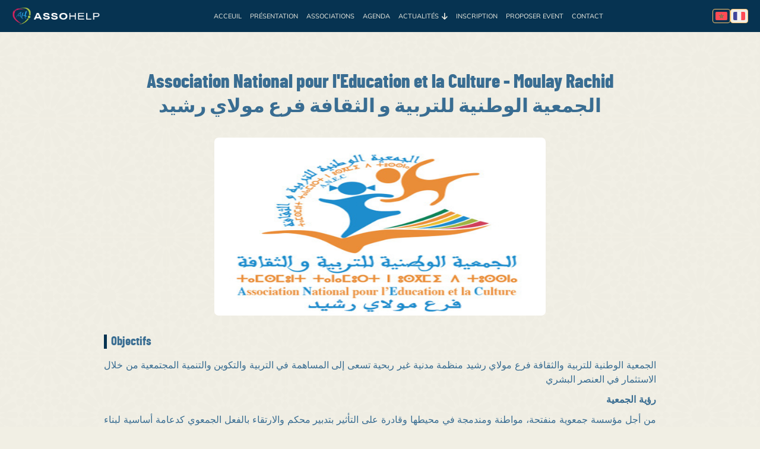

--- FILE ---
content_type: text/html; charset=UTF-8
request_url: http://www.assohelp.org/asso-603-association-national-pour-l-education-et-la-culture-moulay-rachid
body_size: 3571
content:
<!--                                                        
                      {.`المملكة المغربية`.}
                      {.`Royaume du Maroc `.}

                              الــلّــه
                                Dieu

                                 {}
                                *  *
                               *    *
                              *      *
                   * * * * * ** * * *** * * * * *
                      * _   *          *   _ *
                         * *          _ **
                          * *  _   _ *   *
                         *    _  *  _     *
                        * _ *          * _ *
                       *                    *

               الوطــن                      المَلِــك
                 Roi                         Patrie

           ~^~^~`~^~`~^~`~^~`~^~^~`^~^~`^~^~^~^~^~^~`^~~`
                                                        -->
<!DOCTYPE html>
<!--                                                        [if lt IE 7]>
<html class="no-js ie lt-ie9 lt-ie8 lt-ie7"> <![endif]                                                        -->
<!--                                                        [if IE 7]>
<html class="no-js ie lt-ie9 lt-ie8"> <![endif]                                                        -->
<!--                                                        [if IE 8]>
<html class="no-js ie lt-ie9"> <![endif]                                                        -->
<!--                                                        [if IE]>
<html class="no-js ie"> <![endif]                                                        -->
<!-- [if gt IE 9]><! -->
<html class="responsive" lang="fr" dir="ltr">
  <head>
    <!-- Google tag (gtag.js) -->
<script async src="https://www.googletagmanager.com/gtag/js?id=G-ER7GT63HB9"></script>
<script>
  window.dataLayer = window.dataLayer || [];
  function gtag(){ dataLayer.push(arguments); }
  window.gtag = window.gtag || gtag;

  // Default denied + wait_for_update
  gtag('consent', 'default', {
    ad_storage: 'denied',
    analytics_storage: 'denied',
    ad_user_data: 'denied',
    ad_personalization: 'denied',
    wait_for_update: 500
  });

  gtag('js', new Date());

  // Multi-pages => OK de laisser send_page_view=true
  gtag('config', 'G-ER7GT63HB9', {
    send_page_view: true
  });

  (function () {
    function applyConsent(consent) {
      var granted = consent === 'accepted';
      gtag('consent', 'update', {
        ad_storage: granted ? 'granted' : 'denied',
        analytics_storage: granted ? 'granted' : 'denied',
        ad_user_data: granted ? 'granted' : 'denied',
        ad_personalization: granted ? 'granted' : 'denied'
      });
    }

    function getConsentFromCookie() {
      var name = 'cookie-consent-simple=';
      var parts = document.cookie.split(';');
      for (var i = 0; i < parts.length; i++) {
        var c = parts[i].trim();
        if (c.indexOf(name) === 0) {
          try {
            var value = decodeURIComponent(c.substring(name.length));
            var parsed = JSON.parse(value);
            return parsed && parsed.consent ? parsed.consent : null;
          } catch (e) { return null; }
        }
      }
      return null;
    }

    // applique le choix existant dès le chargement
    var existing = getConsentFromCookie();
    if (existing === 'accepted' || existing === 'declined') {
      applyConsent(existing);
    }

    // écoute ton composant CMP
    window.addEventListener('cookie-consent:updated', function (event) {
      if (!event.detail || !event.detail.consent) return;
      applyConsent(event.detail.consent);
    });
  })();
</script>



    <meta charset="UTF-8" />
    <meta http-equiv="X-UA-Compatible" content="IE=edge" />
    <meta name="viewport" content="width=device-width, initial-scale=1.0" />
    <meta name="robots" content="index, follow" />

    <link rel="icon" type="image/png" sizes="32x32" href="/build/images/favicon/favicon-32x32.png" />
    <link rel="icon" type="image/png" sizes="16x16" href="/build/images/favicon/favicon-16x16.png" />
    <link rel="apple-touch-icon" sizes="180x180" href="/build/images/favicon/apple-touch-icon.png" />
    <link rel="manifest" href="/manifest/site.webmanifest" />

    <title>
        Association National pour l'Education et la Culture - Moulay Rachid | الجمعية الوطنية للتربية و الثقافة فرع مولاي رشيد 
    </title>

    <meta name="copyright" content="© Assohelp. Tous droits réservés." />
    <meta name="author" content="Assohelp.org" />
    <meta name="keywords" content="دليل,assohelp,association,événement,développement,المغرب,جمعيات,منظمات,حدث,تنمية,maroc,ensemble,متطوع,مجال,domaine,casablanca,facebook,association marocaine des jeunes benevoles,bénévolat,bénévole,sociale,solidarité,enactus,enactus emi,entreprenariat social,entrepreneuriat,jeunesse marocaine,maroc,mexico,projet associatif,culturelle,engagement,marocains,marocains pluriels,marocains pluriels juniors,notre culture,sqala,assohelp.org,associations,orphelinat,sara nedjar,forsachallenge,jeunes en mouvement,jeunesse,tedx,tedxtiznit,energies renouvellables,étudiants,initiative,management sportif,moroccan solar race,bienfaisance,fondation,rentree scolaire,respensabilité" />
    <meta name="description"
      content="  الجمعية الوطنية للتربية والثقافة فرع مولاي رشيد منظمة مدنية غير ربحية تسعى إلى المساهمة في التربية والتكوين والتنمية...
" />

    <meta property="og:url" content="http://www.assohelp.org/asso-603-association-national-pour-l-education-et-la-culture-moulay-rachid" />
    <meta property="og:locale" content="fr" />
    <meta property="og:type" content="website" />
    <meta property="og:image:width" content="1200" />
    <meta property="og:image:height" content="630" />

    <meta property="og:title"
      content="  Association National pour l'Education et la Culture - Moulay Rachid | الجمعية الوطنية للتربية و الثقافة فرع مولاي رشيد 
" />
    <meta property="og:image"
      content="  /media/association/association-national-pour-l-education-et-la-culture-moulay-rachid/anecmolayrachid.jpg
" />
    <meta property="og:site_name" content="Assohelp.org" />
    <meta property="og:description"
      content="  الجمعية الوطنية للتربية والثقافة فرع مولاي رشيد منظمة مدنية غير ربحية تسعى إلى المساهمة في التربية والتكوين والتنمية...
" />

    <meta name="theme-color" content="#ffffff" />
    <meta name="apple-mobile-web-app-title" content="Assohelp" />
    <meta name="application-name" content="Assohelp" />

    <link rel="canonical" href="http://www.assohelp.org/asso-603-association-national-pour-l-education-et-la-culture-moulay-rachid" />
    <link rel="alternate" hreflang="fr" href="http://www.assohelp.org/asso-603-association-national-pour-l-education-et-la-culture-moulay-rachid" />
    <link rel="alternate" hreflang="ar" href="http://www.assohelp.org/ar/asso-603-association-national-pour-l-education-et-la-culture-moulay-rachid" />
    
    

    <link rel="stylesheet" href="/build/css/styles_critical.b69e1abe.css">
          <link rel="stylesheet" href="/build/css/styles.78261824.css" media="print" data-swappable="true" />
      <noscript>
        <link rel="stylesheet" href="/build/css/styles.78261824.css" />
      </noscript>
        
    
    
  </head>
  <body>
    <header>
      <div id="navbar"></div>
      <div id="mobile-nav"></div>
    </header>

    <main id="main" class="main-wrapper">
        <div class="asso-content container">
    <div class="padding-global">
      <div class="container-large">
        <div class="section_hero">
          <div class="hero-content">
            <h1 class="title-h1 slide-up in-view">Association National pour l'Education et la Culture - Moulay Rachid<br>الجمعية الوطنية للتربية و الثقافة فرع مولاي رشيد </h1>
          </div>
        </div>

        <div class="section_image">
          <img src="/media/association/association-national-pour-l-education-et-la-culture-moulay-rachid/anecmolayrachid.jpg" alt="anecmolayrachid.jpg " />
        </div>

        <div class="section_objectif">
          <h3>objectifs</h3><p dir="rtl">الجمعية الوطنية للتربية والثقافة فرع مولاي رشيد منظمة مدنية غير ربحية تسعى إلى المساهمة في التربية والتكوين والتنمية المجتمعية من خلال الاستثمار في العنصر البشري</p>
<p dir="rtl"><strong>رؤية الجمعية</strong></p>
<p dir="rtl">من أجل مؤسسة جمعوية منفتحة، مواطنة ومندمجة في محيطها وقادرة على التأثير بتدبير محكم والارتقاء بالفعل الجمعوي كدعامة أساسية لبناء مجتمع مسؤول مساهم في قاطرة التنمية</p>
<p dir="rtl"><strong>مهمة الجمعية</strong></p>
<p dir="rtl">تقوية كفاءات وأطر الجمعية عبر وضع أدوات الحكامة الجيدة والعمل باستراتيجية واضحة</p>
        </div>

        <div class="section_tag">
                      <a class="tag-item" href="/associations/tag/Jeunesse">Jeunesse</a>
                      <a class="tag-item" href="/associations/tag/B%C3%A9n%C3%A9volat">Bénévolat</a>
                      <a class="tag-item" href="/associations/tag/Volontariat">Volontariat</a>
                      <a class="tag-item" href="/associations/tag/Culture">Culture</a>
                      <a class="tag-item" href="/associations/tag/Education">Education</a>
                  </div>

        <div class="section_info observe blur">
          <div class="info_item">
            <h3>Domaine</h3>
            <p>Action associative</p>
          </div>
          <div class="info_item">
            <h3>Portée</h3>
            <p>Nationale</p>
          </div>
          <div class="info_item">
            <h3>Région</h3>
            <p>Casablanca - Settat</p>
          </div>
          <div class="info_item">
            <h3>Ville</h3>
            <p>Casablanca</p>
          </div>
          <div class="info_item">
            <h3>Responsable</h3>
            <p>يوسف بكير </p>
          </div>
          <div class="info_item">
            <h3>Email</h3>
            <a href="mailto:boukair@gmail.com">boukair@gmail.com</a>
          </div>
          <div class="info_item">
            <h3>Adresse</h3>
            <p>Hay mabrouka derb bennani rue 74 N°06</p>
          </div>
          <div class="info_item">
            <h3>Téléphone</h3>
            <p style="direction: ltr;display:inline-block ">0674 98 41 29</p>
          </div>
          <div class="info_item">
            <h3>Fax</h3>
            <p>
                              --
                          </p>
          </div>
          <div class="info_item">
            <h3>Site web / fb page</h3>

                          <a href="https://fb.com/groups/anecmolayrachid" target="_blank">fb.com/groups/anecmolayrachid</a>
                      </div>
        </div>
      </div>
    </div>
  </div>
    </main>

    <footer id="footer"></footer>
    <div id="cookie"></div>
            <script src="/build/runtime.283fa31a.js" defer></script><script src="/build/843.1bf4cec7.js" defer></script><script src="/build/28.18905902.js" defer></script><script src="/build/313.9f10db00.js" defer></script><script src="/build/439.67174e09.js" defer></script><script src="/build/630.a7fe1f15.js" defer></script><script src="/build/app.f930dfbd.js" defer></script>
      <script src="/build/securityGuard.b24072d6.js" defer></script>
      <script src="/build/cssSwap.cc5191da.js" defer></script>
    
  <script src="/build/useMultiInView.61a2185c.js" defer></script>
    
    
  </body>
</html>


--- FILE ---
content_type: image/svg+xml
request_url: http://www.assohelp.org/build/images/ma.bcb95cf9.svg
body_size: 594
content:
<?xml version="1.0" encoding="iso-8859-1"?>
<!-- Generator: Adobe Illustrator 19.0.0, SVG Export Plug-In . SVG Version: 6.00 Build 0)  -->
<svg xmlns="http://www.w3.org/2000/svg" xmlns:xlink="http://www.w3.org/1999/xlink" version="1.1" id="Layer_1" x="0px" y="0px" viewBox="0 0 512 512" style="enable-background:new 0 0 512 512;" xml:space="preserve">
<rect style="fill:#FF4B55;" width="512" height="512"/>
<path style="fill:#5A8250;" d="M301.335,279.981l72.873-53.469h-90.246L256,140.449l-27.962,86.063h-90.246l72.873,53.469  l-27.746,85.397l73.01-52.185l0.071,0.052l0.071-0.052l73.01,52.185L301.335,279.981z M315.954,245.591l-20.827,15.282  l-4.966-15.282L315.954,245.591L315.954,245.591z M233.072,272.759l8.828-27.168h28.2l8.828,27.168L256,289.582L233.072,272.759z   M256,202.197l7.901,24.315H248.1L256,202.197z M196.046,245.591h25.793l-4.966,15.282L196.046,245.591z M218.973,316.152  l7.891-24.285l12.871,9.444L218.973,316.152z M285.136,291.867l7.891,24.285l-20.762-14.841L285.136,291.867z"/>
<g>
</g>
<g>
</g>
<g>
</g>
<g>
</g>
<g>
</g>
<g>
</g>
<g>
</g>
<g>
</g>
<g>
</g>
<g>
</g>
<g>
</g>
<g>
</g>
<g>
</g>
<g>
</g>
<g>
</g>
</svg>
